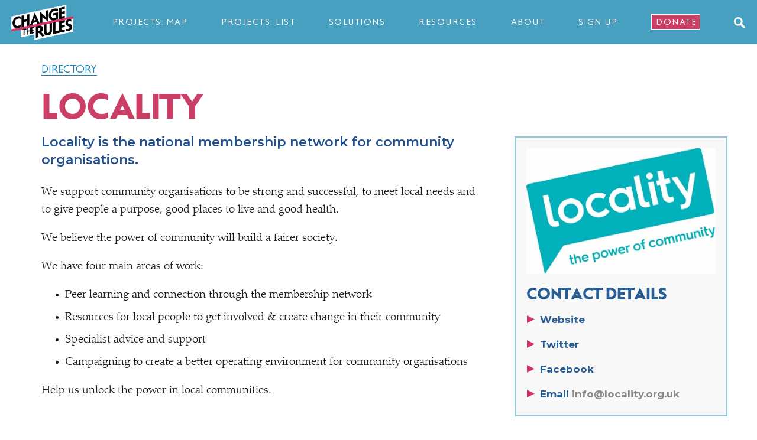

--- FILE ---
content_type: text/html; charset=UTF-8
request_url: https://letschangetherules.org/organisations/locality
body_size: 8487
content:
<!DOCTYPE html>
<html lang="en">
<head>

	<!-- Google tag (gtag.js) -->
	<script async src="https://www.googletagmanager.com/gtag/js?id=G-SVLHYBZ2H6"></script>
	<script>
	  window.dataLayer = window.dataLayer || [];
	  function gtag(){dataLayer.push(arguments);}
	  gtag('js', new Date());

	  gtag('config', 'G-SVLHYBZ2H6');
	</script>

	<meta charset="UTF-8">
	<meta name="viewport" content="width=device-width, initial-scale=1.0">
	<meta http-equiv="X-UA-Compatible" content="ie=edge">

	<link rel="shortcut icon" href="/favicons-ctr/favicon.ico">
	<link rel="apple-touch-icon" sizes="180x180" href="/favicons-ctr/apple-touch-icon.png">
	<link rel="icon" type="image/png" sizes="32x32" href="/favicons-ctr/favicon-32x32.png">
	<link rel="icon" type="image/png" sizes="16x16" href="/favicons-ctr/favicon-16x16.png">
	<link rel="manifest" href="/favicons-ctr/site.webmanifest">
	<link rel="mask-icon" href="/favicons/safari-pinned-tab.svg" color="#fac743">
	<meta name="msapplication-TileColor" content="#fac743">
	<meta name="theme-color" content="#ffffff">

	<link href="https://fonts.googleapis.com/css?family=Montserrat:400,500,600,700" rel="stylesheet">
	<link rel="stylesheet" href="/css/style.css?v=3a679666bac55cea2153cd9c4c1e31d94783fdd2" type="text/css" media="screen, projection"/>
	<link rel="stylesheet" href="/ctr/overrides.css?v=3a679666bac55cea2153cd9c4c1e31d94783fdd2" type="text/css" media="screen, projection"/>
	<link rel="stylesheet" href="https://maxcdn.bootstrapcdn.com/font-awesome/4.6.3/css/font-awesome.min.css"/>

	<script type='text/javascript' src='https://cdnjs.cloudflare.com/ajax/libs/jquery/3.1.0/jquery.min.js'></script>
	<script type='text/javascript' src="https://cdnjs.cloudflare.com/ajax/libs/modernizr/2.8.3/modernizr.min.js"></script>
	<script type='text/javascript' src='https://cdnjs.cloudflare.com/ajax/libs/jquery/1.12.4/jquery.min.js'></script>
	<script type='text/javascript' src='https://cdnjs.cloudflare.com/ajax/libs/jquery-migrate/1.4.1/jquery-migrate.min.js'></script>

<script src="https://app.enzuzo.com/apps/enzuzo/static/js/__enzuzo-cookiebar.js?uuid=4fca6c5e-fe40-11ee-b016-6ff782a206b5"></script>



<title>Locality | Change The Rules</title><meta name="generator" content="SEOmatic">
<meta name="description" content="Locality is the national membership network for community organisations.">
<meta name="referrer" content="no-referrer-when-downgrade">
<meta name="robots" content="all">
<meta content="110275553302" property="fb:profile_id">
<meta content="en_GB" property="og:locale">
<meta content="Change The Rules" property="og:site_name">
<meta content="website" property="og:type">
<meta content="https://letschangetherules.org/organisations/locality" property="og:url">
<meta content="Locality | Change The Rules" property="og:title">
<meta content="Locality is the national membership network for community organisations." property="og:description">
<meta content="https://new-economicsf.transforms.svdcdn.com/production/ctr/locality.jpg?w=1200&amp;h=630&amp;q=82&amp;auto=format&amp;fit=crop&amp;dm=1560077878&amp;s=ca321f0ddcaa8f62ed77ca8a443d45cd" property="og:image">
<meta content="1200" property="og:image:width">
<meta content="630" property="og:image:height">
<meta content="Change The Rules" property="og:image:alt">
<meta content="https://www.youtube.com/user/theneweconomics" property="og:see_also">
<meta content="https://www.facebook.com/neweconomics" property="og:see_also">
<meta content="https://twitter.com/nef" property="og:see_also">
<meta name="twitter:card" content="summary_large_image">
<meta name="twitter:site" content="@nef">
<meta name="twitter:creator" content="@nef">
<meta name="twitter:title" content="Locality | Change The Rules">
<meta name="twitter:description" content="Locality is the national membership network for community organisations.">
<meta name="twitter:image" content="https://new-economicsf.transforms.svdcdn.com/production/ctr/locality.jpg?w=800&amp;h=418&amp;q=82&amp;auto=format&amp;fit=crop&amp;dm=1560077878&amp;s=9eaea47a7e7fc87c7999cb36d49d6c88">
<meta name="twitter:image:width" content="800">
<meta name="twitter:image:height" content="418">
<meta name="twitter:image:alt" content="Change The Rules">
<link href="https://letschangetherules.org/organisations/locality" rel="canonical">
<link href="https://letschangetherules.org/" rel="home">
<link type="text/plain" href="https://letschangetherules.org/humans.txt" rel="author">
<script>var webperf_config = {
        url: 'https://letschangetherules.org/cpresources/deaa690e/boomerang-1.0.0.min.js?v=1768372993',
        title: 'Locality | Change The Rules' || document.title || '',
        requestId: '3357050904026580584',
    };
// from https://github.com/akamai/boomerang/blob/master/tests/page-template-snippets/captureErrorsSnippetNoScript.tpl
    (function(w){
        w.BOOMR = w.BOOMR || {};

        w.BOOMR.globalOnErrorOrig = w.BOOMR.globalOnError = w.onerror;
        w.BOOMR.globalErrors = [];

        var now = (function() {
            try {
                if ("performance" in w) {
                    return function() {
                        return Math.round(w.performance.now() + performance.timing.navigationStart);
                    };
                }
            }
            catch (ignore) {}

            return Date.now || function() {
                return new Date().getTime();
            };
        })();

        w.onerror = function BOOMR_plugins_errors_onerror(message, fileName, lineNumber, columnNumber, error) {
            if (w.BOOMR.version) {
                // If Boomerang has already loaded, the only reason this function would still be alive would be if
                // we're in the chain from another handler that overwrote window.onerror.  In that case, we should
                // run globalOnErrorOrig which presumably hasn't been overwritten by Boomerang.
                if (typeof w.BOOMR.globalOnErrorOrig === "function") {
                    w.BOOMR.globalOnErrorOrig.apply(w, arguments);
                }

                return;
            }

            if (typeof error !== "undefined" && error !== null) {
                error.timestamp = now();
                w.BOOMR.globalErrors.push(error);
            }
            else {
                w.BOOMR.globalErrors.push({
                    message: message,
                    fileName: fileName,
                    lineNumber: lineNumber,
                    columnNumber: columnNumber,
                    noStack: true,
                    timestamp: now()
                });
            }

            if (typeof w.BOOMR.globalOnError === "function") {
                w.BOOMR.globalOnError.apply(w, arguments);
            }
        };

        // make it easier to detect this is our wrapped handler
        w.onerror._bmr = true;
    })(window);
(function() {
  // Boomerang Loader Snippet version 15
  if (window.BOOMR && (window.BOOMR.version || window.BOOMR.snippetExecuted)) {
    return;
  }

  window.BOOMR = window.BOOMR || {};
  window.BOOMR.snippetStart = new Date().getTime();
  window.BOOMR.snippetExecuted = true;
  window.BOOMR.snippetVersion = 15;

  // NOTE: Set Boomerang URL here
  window.BOOMR.url = webperf_config.url;

  // document.currentScript is supported in all browsers other than IE
  var where = document.currentScript || document.getElementsByTagName("script")[0],
      // Parent element of the script we inject
      parentNode = where.parentNode,
      // Whether or not Preload method has worked
      promoted = false,
      // How long to wait for Preload to work before falling back to iframe method
      LOADER_TIMEOUT = 3000;

  // Tells the browser to execute the Preloaded script by adding it to the DOM
  function promote() {
    if (promoted) {
      return;
    }

    var script = document.createElement("script");

    script.id = "boomr-scr-as";
    script.src = window.BOOMR.url;

    // Not really needed since dynamic scripts are async by default and the script is already in cache at this point,
    // but some naive parsers will see a missing async attribute and think we're not async
    script.async = true;

    parentNode.appendChild(script);

    promoted = true;
  }

  // Non-blocking iframe loader (fallback for non-Preload scenarios) for all recent browsers.
  // For IE 6/7/8, falls back to dynamic script node.
  function iframeLoader(wasFallback) {
    promoted = true;

    var dom,
        doc = document,
        bootstrap, iframe, iframeStyle,
        win = window;

    window.BOOMR.snippetMethod = wasFallback ? "if" : "i";

    // Adds Boomerang within the iframe
    bootstrap = function(parent, scriptId) {
      var script = doc.createElement("script");

      script.id = scriptId || "boomr-if-as";
      script.src = window.BOOMR.url;

      BOOMR_lstart = new Date().getTime();

      parent = parent || doc.body;
      parent.appendChild(script);
    };

    // For IE 6/7/8, we'll just load the script in the current frame:
    // * IE 6/7 don't support 'about:blank' for an iframe src (it triggers warnings on secure sites)
    // * IE 8 required a doc write call for it to work, which is bad practice
    // This means loading on IE 6/7/8 may cause SPoF.
    if (!window.addEventListener && window.attachEvent && navigator.userAgent.match(/MSIE [678]\./)) {
      window.BOOMR.snippetMethod = "s";

      bootstrap(parentNode, "boomr-async");

      return;
    }

    // The rest of this function is for browsers that don't support Preload hints but will work with CSP & iframes
    iframe = document.createElement("IFRAME");

    // An empty frame
    iframe.src = "about:blank";

    // We set title and role appropriately to play nicely with screen readers and other assistive technologies
    iframe.title = "";
    iframe.role = "presentation";

    // Ensure we're not loaded lazily
    iframe.loading = "eager";

    // Hide the iframe
    iframeStyle = (iframe.frameElement || iframe).style;
    iframeStyle.width = 0;
    iframeStyle.height = 0;
    iframeStyle.border = 0;
    iframeStyle.display = "none";

    // Append to the end of the current block
    parentNode.appendChild(iframe);

    // Try to get the iframe's document object
    try {
      win = iframe.contentWindow;
      doc = win.document.open();
    }
    catch (e) {
      // document.domain has been changed and we're on an old version of IE, so we got an access denied.
      // Note: the only browsers that have this problem also do not have CSP support.

      // Get document.domain of the parent window
      dom = document.domain;

      // Set the src of the iframe to a JavaScript URL that will immediately set its document.domain
      // to match the parent.
      // This lets us access the iframe document long enough to inject our script.
      // Our script may need to do more domain massaging later.
      iframe.src = "javascript:var d=document.open();d.domain='" + dom + "';void 0;";
      win = iframe.contentWindow;

      doc = win.document.open();
    }

    // document.domain hasn't changed, regular method should be OK
    win._boomrl = function() {
      bootstrap();
    };

    if (win.addEventListener) {
      win.addEventListener("load", win._boomrl, false);
    }
    else if (win.attachEvent) {
      win.attachEvent("onload", win._boomrl);
    }

    // Finish the document
    doc.close();
  }

  // See if Preload is supported or not
  var link = document.createElement("link");

  if (link.relList &&
      typeof link.relList.supports === "function" &&
      link.relList.supports("preload") &&
      ("as" in link)) {
    window.BOOMR.snippetMethod = "p";

    // Set attributes to trigger a Preload
    link.href = window.BOOMR.url;
    link.rel  = "preload";
    link.as   = "script";

    // Add our script tag if successful, fallback to iframe if not
    link.addEventListener("load", promote);
    link.addEventListener("error", function() {
      iframeLoader(true);
    });

    // Have a fallback in case Preload does nothing or is slow
    setTimeout(function() {
      if (!promoted) {
        iframeLoader(true);
      }
    }, LOADER_TIMEOUT);

    // Note the timestamp we started trying to Preload
    BOOMR_lstart = new Date().getTime();

    // Append our link tag
    parentNode.appendChild(link);
  }
  else {
    // No Preload support, use iframe loader
    iframeLoader(false);
  }

  // Save when the onload event happened, in case this is a non-NavigationTiming browser
  function boomerangSaveLoadTime(e) {
    window.BOOMR_onload = (e && e.timeStamp) || new Date().getTime();
  }

  if (window.addEventListener) {
    window.addEventListener("load", boomerangSaveLoadTime, false);
  }
  else if (window.attachEvent) {
    window.attachEvent("onload", boomerangSaveLoadTime);
  }
})();
// Webperf-specific code
// Modern browsers
    if (document.addEventListener) {
        document.addEventListener("onBoomerangLoaded", function(e) {
            // e.detail.BOOMR is a reference to the BOOMR global object
            if (webperf_config.title) {
                e.detail.BOOMR.addVar({
                    'doc_title': webperf_config.title,
                });
            }
            if (webperf_config.requestId) {
                e.detail.BOOMR.addVar({
                    'request_id': webperf_config.requestId,
                });
            }
        });
    }
// IE 6, 7, 8 we use onPropertyChange and look for propertyName === "onBoomerangLoaded"
    else if (document.attachEvent) {
        document.attachEvent("onpropertychange", function(e) {
            if (!e) e=event;
            if (e.propertyName === "onBoomerangLoaded") {
                // e.detail.BOOMR is a reference to the BOOMR global object
                if (webperf_config.title) {
                    e.detail.BOOMR.addVar({
                        'doc_title': webperf_config.title,
                    });
                }
                if (webperf_config.requestId) {
                    e.detail.BOOMR.addVar({
                        'request_id': webperf_config.requestId,
                    });
                }
            }
        });
    };</script></head>


<body class="nef">

	<nav class="navbar navbar-default navbar-fixed-top" role="navigation">

		<div class="navbar-header">
			<span class="navbar-widthContainer">
				<button type="button" class="navbar-toggle collapsed" data-toggle="collapse" data-target="#hamburger">
					<span class="icon-bar"></span>
					<span class="icon-bar"></span>
					<span class="icon-bar"></span>
					<img style="display:none;" class="close-menu" src="/images/menu-close.png">
				</button>
				<a class="navbar-brand" href="/"><img class="logo img-responsive" src="/images/logo-ctr.png" alt="Change The Rules"></a>
<a class="menu-item" href="/map">Projects: map</a>
<a class="menu-item" href="/map/list">Projects: list</a>
<a class="menu-item" href="/policies-and-solutions">Solutions</a>
<a class="menu-item" href="/resources">Resources</a>
<a class="menu-item" href="/about">About</a>
<a class="menu-item" href="/sign-up">Sign Up</a>
<a class="menu-item nav-donate" href="https://neweconomics.org/donate">Donate</a>
				<a href="#!" class="searchIcon js-searchTrigger">
					<img src="/images/searchIcon.svg" alt="search" />
				</a>
			</span>
		</div><!-- /navbar-header -->

		<div class="js-searchBar" style="display: none;" aria-modal="true" role="dialog" aria-label="Search">
			<div class="menu-search">
				<form action="https://letschangetherules.org/search">
					<input class="form-control" type="text" name="search" placeholder="Search"><button type="submit"><img src="/images/searchIcon.svg" alt="Search"></button>
				</form>
			</div>
		</div>

		<div class="collapse navbar-collapse" id="hamburger" aria-modal="true" role="dialog" aria-label="Site navigation">
			<ul id="menu-menu-2" class="nav navbar-nav">
				<li><a href="/">Home</a></li>
<li><a href="/map">Projects: map</a></li>
<li><a href="/map/list">Projects: list</a></li>
<li><a href="/policies-and-solutions">Solutions</a></li>
<li><a href="/resources">Resources</a></li>
<li><a href="/about">About</a></li>
<li><a href="/sign-up">Sign up</a></li>
<li><a href="https://neweconomics.org/donate">Donate</a></li>
<div class="social-menu-icons">
	<a class="facebook-icon" href="https://www.facebook.com/neweconomics">
		<i class="fa fa-facebook-official"></i>
	</a> <!-- facebook-icon -->
	<a class="twitter-icon" href="https://www.twitter.com/nef">
		<i class="fa fa-twitter"></i>
	</a> <!-- twitter-icon -->
	<a class="youtube-icon" href="https://youtube.com/user/theneweconomics">
		<i class="fa fa-youtube-play "></i>
	</a> <!-- youtube-icon -->
</div> <!-- social-menu-icons -->
			</ul>
		</div><!-- /.navbar-collapse -->

	</nav>

	<div class="menu-overlay" style="display:none;"></div>

	<div id="main-container" class="container-fluid">


	<!-- BLOCK STARTS -->

	
<div id="single-post">

	<div class="row post-content">
		<div id="white-background-inner-container">
			<div class="container">

									<p class="strapline">
																								<a href="/organisations">Directory</a>					</p>
					<h1>Locality</h1>
									

				<div class="row">
					<div class="col-md-8">
						<div class="bodytext">

														
															<p class="standfirst3">Locality is the national membership network for community organisations.</p>
							

							

							
							
							<p>We support community organisations to be strong and successful, to meet local needs and to give people a purpose, good places to live and good health.</p>
<p>We believe the power of community will build a fairer society.</p>
<p>We have four main areas of work:</p>
<ul><li>Peer learning and connection through the membership network</li><li>Resources for local people to get involved &amp; create change in their community</li><li>Specialist advice and support</li><li>Campaigning to create a better operating environment for community organisations</li></ul>
<p>Help us unlock the power in local communities.</p>

							
							
														
						</div><!-- bodytext -->
					</div><!-- col-8 -->

					<div class="col-md-4 rightcol">

						
													<div class="action-box action-rhc arrowlist">

																		<img src="https://new-economicsf.transforms.svdcdn.com/production/ctr/locality.jpg?w=721&amp;h=481&amp;auto=compress%2Cformat&amp;fit=crop&amp;dm=1560077878&amp;s=da0b1edd5fff5a504a6cbf8a34d30796" />
				
									<h3 class="smaller">Contact details</h3>
					<ul>
																					<li><a href="https://locality.org.uk/" target="_blank">Website</a></li>
																						<li><a href="https://twitter.com/localitynews" target="_blank">Twitter</a></li>
																						<li><a href="https://www.facebook.com/localityUK" target="_blank">Facebook</a></li>
																							<li><a href="mailto:info@locality.org.uk">Email <span>info@locality.org.uk</span></a></li>
																		</ul>
				
</div>						
						
						
					</div><!-- col-4 -->

				</div><!-- /row -->
			</div><!-- container -->
		</div><!-- /white-background-container -->
	</div><!-- /post-content -->

</div> <!-- single-post -->




	<!-- BLOCK ENDS -->


	<!-- SIGNUP -->
	<!-- SIGNUP -->
<div class="row fullpanel signup">
	<div class="col-md-12">
		<div class="signup-form">
			<h2>Sign up for updates</h2>
			<p class="standfirst">Hear about our work to build a new economy, including ways you can get involved and help support our campaigns.</p>

			<form onsubmit="window.location = 'https://actionnetwork.org/forms/sign-up-to-change-the-rules?answer[first_name]=' + first_name.value + '&answer[email]=' + email.value + '&answer[zip_code]=' + zip_code.value; return false;" class="validate form-inline" target="_blank" novalidate="novalidate">
				<div class="form-group">
					<label for="first_name">First name</label>
					<input type="text" class="form-control" name="first_name" id="first_name" placeholder="First name">
				</div>
				<div class="form-group">
					<label for="email">Email</label>
					<input type="email" class="required email form-control" name="email" id="email" placeholder="Email" aria-required="true">
				</div>
				<div class="form-group">
					<label for="zip_code">Postcode</label>
					<input type="text" class="form-control" name="zip_code" id="zip_code" placeholder="Postcode (optional)">
				</div>
				<button type="submit" class="signup-button">Sign up</button>
			</form>




			<p class="smallprint">You can cancel at any time. See our <a href="/privacy-policy">privacy policy</a> for full details.</p>
		</div> <!-- signup-form -->
	</div><!-- col-md-12 -->
</div><!-- /fullpanel -->
<!-- SIGNUP -->
	</div> <!-- close main container -->

	<footer>
		<div class="container">
			<div class="row">
	<div class="col-md-3 col-sm-6">
		<ul>
			<li><a href="/map.html">New economy map</a></li>
			<li><a href="/policies-and-solutions">Policies and solutions</a></li>
			<li><a href="/latest-news">Latest</a></li>
		</ul>
	</div>
	<div class="col-md-3 col-sm-6">
		<ul>
			<li><a href="/resources">Resources</a></li>
			<li><a href="/about">About</a></li>
			<li><a href="/sign-up">Sign up</a></li>
		</ul>
	</div>
	<div class="clearfix visible-sm-block"></div>
	<div class="col-md-3 col-sm-6">
		<ul>
			<li><a href="/suggest-project">Suggest a project</a></li>
			<li><a href="/contact-us">Contact us</a></li>
			<li><a href="/privacy-policy">Privacy and cookies</a></li>
		</ul>
	</div>
	<div class="col-md-3 col-sm-6">
		Published by<br>
		<a href="https://neweconomics.org/" target="_blank"><img src="https://new-economicsf.files.svdcdn.com/production/images/nef-logo.png" class="neflogo" alt="New Economics Foundation"></a>
		</ul>
	</div>
</div><!-- row -->
			<hr>
			<div class="row">
				<div class="col-md-6 col-sm-6">
					<p>© NEF 2026  &nbsp;•&nbsp; Registered charity 1055254<br>
					<a href="https://neweconomics.org/terms-and-conditions">Terms and conditions</a> &nbsp;•&nbsp; <a href="/privacy-policy">Privacy and cookies</a></p>
				</div>
				<div class="col-md-6 col-sm-6 footer-share">
					<p><a href="https://www.facebook.com/neweconomics" target="_blank"><img class="img-responsive" src="https://neweconomics.org/images/facebook-icon.png"></a>
	        <a href="https://www.twitter.com/nef" target="_blank"><img class="img-responsive" src="https://neweconomics.org/images/twitter-icon.png"></a>
	        <a href="https://youtube.com/user/theneweconomics" target="_blank"><img class="img-responsive" src="https://neweconomics.org/images/yt-icon.png"></a></p>
				</div>
			</div><!-- row -->

		</div><!-- container -->
	</footer>

	<script src="https://cdnjs.cloudflare.com/ajax/libs/twitter-bootstrap/3.3.7/js/bootstrap.min.js"></script>
	<script src="https://cdnjs.cloudflare.com/ajax/libs/jquery-validate/1.15.0/jquery.validate.min.js"></script>
	<script src="https://cdnjs.cloudflare.com/ajax/libs/parallax.js/1.4.2/parallax.min.js"></script>
	<script src="https://cdnjs.cloudflare.com/ajax/libs/jquery-scrollTo/2.1.2/jquery.scrollTo.min.js"></script>
	<script src="/js/plugins.min.js"></script>
	<script src="/js/app.min.js"></script>
	<script src="/ctr/overrides.js"></script>

<script type="application/ld+json">{"@context":"https://schema.org","@graph":[{"@type":"WebPage","author":{"@id":"#identity"},"copyrightHolder":{"@id":"#identity"},"copyrightYear":"2019-04-16T14:11:00+01:00","creator":{"@id":"#creator"},"dateModified":"2019-08-27T17:39:59+01:00","datePublished":"2019-04-16T14:11:00+01:00","description":"Locality is the national membership network for community organisations.","headline":"Locality","image":{"@type":"ImageObject","url":"https://new-economicsf.transforms.svdcdn.com/production/ctr/locality.jpg?w=1200&h=630&q=82&auto=format&fit=crop&dm=1560077878&s=ca321f0ddcaa8f62ed77ca8a443d45cd"},"inLanguage":"en-gb","mainEntityOfPage":"https://letschangetherules.org/organisations/locality","name":"Locality","publisher":{"@id":"#creator"},"url":"https://letschangetherules.org/organisations/locality"},{"@id":"#identity","@type":"NGO","alternateName":"NEF","name":"New Economics Foundation","sameAs":["https://twitter.com/nef","https://www.facebook.com/neweconomics","https://www.youtube.com/user/theneweconomics"]},{"@id":"#creator","@type":"Organization"},{"@type":"BreadcrumbList","description":"Breadcrumbs list","itemListElement":[{"@type":"ListItem","item":"https://letschangetherules.org/","name":"Home","position":1},{"@type":"ListItem","item":"https://letschangetherules.org/organisations","name":"New economy directory","position":2},{"@type":"ListItem","item":"https://letschangetherules.org/organisations/locality","name":"Locality","position":3}],"name":"Breadcrumbs"}]}</script></body>
</html>

--- FILE ---
content_type: text/css
request_url: https://letschangetherules.org/ctr/overrides.css?v=3a679666bac55cea2153cd9c4c1e31d94783fdd2
body_size: 8663
content:
 /* CHANGE THE RULES CSS */

body {
  position: relative;
  overflow-x: hidden;
  padding-top: 38px;
  color: #1c1b1b;
  overflow-x: hidden;
  font-family: "Montserrat", sans-serif
}

h1,h2,h3,h4,h5,h6,img,p,a {
  position: relative;
  z-index: 2;
}

img {
  width: 100%;
}

ul {
  list-style: none;
}

hr {
  margin: 22px 0;
}

hr.closer {
  margin: 10px 0;
}

.form-control {
  border-radius: 0;
}

.spacetop {
  margin-top:40px;
}

a {
  color: #177eaf;
  text-decoration: none;
  outline: none !important;
}

a:hover, a:focus {
  color: #CB3F66;
  text-decoration: none;
}

.signup-button, .btn {
  font-family: "Steagal-Bo", sans-serif;
  font-size: 24px;
  margin: 12px 0 0;
  text-transform: uppercase;
  border-radius: 0;
  padding: 6px 30px;
  color: #fff;
  background: #CB3F66;
  border: 0;
}

.signup-button {
  height: 50px;
}

.signup-button:hover, .btn:hover {
  color:#fff;
  background:#9D1743;
}

.signup-button:focus {
  outline: none;
}

hr.divider {
  border-top:1px solid #449CC0;
  margin: 0 0 17px;
}



/* TYPOGRAPHY */

.post-content p, .post-content ul, .post-content li, .post-content ol {
  font-family: "Palatino";
  margin-bottom: 18px;
  line-height: 1.6;
  font-size: 19px;
  overflow-wrap: break-word;
}

.post-content ul li {
  list-style: disc;
}

.post-content li {
  margin-bottom: 8px
}

.post-content .categoryLinks .bodytext a, .post-content .categoryLinks .bodytext a:hover {
  border-bottom: 0.5px solid #ccc; padding-bottom: 1px
}

h1, h2, h3 {
  font-family: "Steagal-Bo", sans-serif;
  font-weight: 500;
  line-height: 1;
  color: inherit;
  margin-bottom: 12px;
  text-transform: uppercase;
}

h1 {
  font-size: 60px;
  color: #CB3F66;
  margin: 20px 0 15px;
  letter-spacing: -0.5px;
}

h2 {
  font-size: 32px;
}

h2.sectionhead {
  color: #285d94;
  margin: 10px 0 10px;
  font-family: 'Steagal-Re', sans-serif;
  font-size: 38px;
}

h2.sectionhead.smaller {
  font-size:30px;
  margin-bottom:20px;
}

h2.sectionhead.tighter {
  margin:0;
}

h2.sectionhead.looser {
  margin-bottom:15px;
}

h2.sectionhead.larger {
  font-size:42px;
  margin-top:5px;
}

h2.region {
  font-family: 'Steagal-Re', sans-serif;
  font-size:48px;
  color: #656565;
  margin:-15px 0 20px;
}

h3 {
  font-size: 28px;
}

.bodytext h3 {
  font-size:24px;
  color: #3C6E95;
}

h4, h5, h6 {
  margin-top: 12px;
  margin-bottom: 12px;
}

h4 {
  font-size: 22px;
}

h5 {
  font-size: 17px;
}

h6 {
  font-size: 15px;
}

p.standfirst {
  font-size: 22px;
  font-family: "Montserrat", sans-serif;
  margin: -5px 0 5px;
  line-height: 1.4;
}

p.standfirst2 {
  font-size: 21px;
  font-family: "Montserrat", sans-serif;
  margin: 12px 0 22px;
  line-height: 1.5
}

p.standfirst3 {
  font-size: 22px;
  font-family: "Montserrat", sans-serif;
  margin: 0 0 25px;
  line-height: 1.4;
  font-weight: 600;
  color: #1f4f8e
}

p.byline, p.dateline {
  font-family: "Steagal-Bo", sans-serif;
  text-transform: uppercase;
  margin: 0px;
  line-height: 1.3;
  margin-top:5px;
  color: #555;
  font-size:16px;
}

p.dateline {
  font-family: "Steagal-Re";
  margin: 0 0 10px;
}

p.dateline.looser {
  margin-top:15px;
}

blockquote,
blockquote p {
  border-left: none;
  color: #14417b;
  font-family: "Montserrat", sans-serif;
  font-weight: 600;
  font-size: 30px;
  padding-left: 0;
  padding-right: 0;
  line-height: 1.3;
  margin: 20px 0;
}

small, .small, .post-content .small {
  font-size: 84%;
}

p.strapline {
    font-size:18px; 
    font-family: 'Steagal-Re', san-serif; 
    text-transform: uppercase; 
    margin: 0;
}

p.strapline.spacetop {
  margin-top:27px;
}

.strapline a {
    border-bottom:1px solid #177eaf;
}

p.morepages {
  text-align: center;
  font-family: "Steagal-Bo", sans-serif;
  margin:0;
  text-transform: uppercase;
  font-size:19px;
}

p.paginate {
  text-align: center;
  font-family: "Steagal-Re", sans-serif;
  margin:10px 0 20px;
  font-size:17px;
}

p.projectCaption {
  font-family: "Montserrat";
  font-size:14px;
  margin:-10px 0 20px;
}


/* MAP POP-UPS */

#smartmap-mapcanvas-1 {
    margin-top: 10px
}

.smartmap-mapcanvas .gm-style-iw-c h4 {
    padding-bottom: 8px;
    margin-top:1px;
}

.smartmap-mapcanvas .gm-style-iw-c p {
    line-height: 1.5
}

/* GRID */

#white-background-inner-container {
  width: 100%;
  position: relative;
  padding: 25px 30px 0;
  z-index: 1;
  display: inline-block;
  background: #fff
}

.restricted-width {
  max-width: 800px;
  margin-left: auto;
  margin-right: auto;
  background: transparent;
  z-index: 1;
}

#main-container {
  padding-top: 40px;
  position: relative;
}

#single-post, #single-post-banner {
  margin-bottom: 40px
}

.container#upnext {
  margin-top:-40px;
}

@media (max-width: 900px) {
  #main-container {
    padding-top:70px;
    }
  .container {
    padding-left: 5px;
    padding-right: 5px;
  }
}


/* NAVBAR */

.navbar-default .navbar-toggle:hover, .navbar-default .navbar-toggle:focus {
  background-color: transparent;
}

.navbar.navbar-default {
  font-family: "Steagal-bo", sans-serif;
  text-transform: uppercase;
  font-size: 14px;
  border: none;
  background-color: transparent;
  min-height: 76px;
}

.navbar.navbar-default .logo {
  max-width: 200px;
}

.navbar.navbar-default .nav-icon {
  height: auto;
  width: 18px;
  margin-right: 7px;
}

.navbar.navbar-default .close-menu {
  width: 22px;
  height: auto;
}

.navbar.navbar-default .navbar-toggle {
  margin-right: 10px;
  border: none;
  margin: 0;
  display: none;
  float: none;
}

.navbar-default .navbar-toggle .icon-bar {
  background-color: #fff;
}

.navbar-default .navbar-toggle:hover .icon-bar {
  background-color: #fff;
}

.nef .navbar .navbar-header {
  padding-bottom: 0;
  background-color: #47A0C0;
  float: none;
  border-bottom: 1px solid #fff;
}

.nef .navbar .navbar-widthContainer {
  margin: auto;
  display: -ms-flexbox;
  display: flex;
  -ms-flex-pack: justify;
      justify-content: space-between;
  -ms-flex-align: center;
      align-items: center;
  padding-bottom: 0;
  max-width: 1280px;
  padding: 0 2rem 0 1rem;
}

.nef .navbar .menu-item {
  color: white;
  font-family: 'Steagal-Re', sans-serif;
  text-transform: uppercase;
  font-size: 15px;
  letter-spacing:1.5px;
}

.nef .navbar a.menu-item:hover {
  color: black;
}

.nef .navbar .navbar-brand {
  height: auto;
  padding: 4px;
}

.nef .navbar .navbar-brand img {
  max-width: 115px; 
  margin: 0;
}

.nav-donate {
  border:1px solid #fff; 
  padding:2px 5px 1px 7px; 
  background:#CB3F66; 
}

.nef .searchIcon img {
  max-width:19px;
}


/* Pop-up nav */

#menu-menu-2 {
  margin-top: 15px;
  font-family: 'Steagal-Re', sans-serif 
}

.navbar-default .navbar-nav > li > a {
  color: #222020;
}

.navbar-fixed-top .navbar-collapse,
.navbar-fixed-bottom .navbar-collapse {
  max-height: 100%;
}

.navbar.navbar-default #menu-menu-2 li {
  padding-top: 2px;
  padding-bottom: 2px;
  margin-bottom: 0px;
  line-height: 1.5
}

.navbar.navbar-default #menu-menu-2 li a {
  color: white;
  font-size: 20px;
  text-align: center;
}

.navbar.navbar-default .navbar-collapse {
  box-shadow: none;
}

.menu-overlay {
  height: 100%;
  width: 100%;
  background: rgba(28, 27, 27, 0.99);
  position: fixed;
  z-index: 1000;
}

.social-menu-icons {
  width: 150px;
  margin: 15px auto 0;
}

.social-menu-icons .fa {
  color: white;
  font-size: 32px;
}

.facebook-icon,
.twitter-icon,
.youtube-icon {
  margin-left: 16px;
}

/* Pop-up search bar */

.nef .js-searchBar {
  opacity: 0;
  display: block;
  height: 100vh;
  position: absolute;
  width: 100%;
  background-color: rgba(0, 0, 0, 0.9);
}

.nef .js-searchBar img {
  height: 21px;
}

.menu-search {
  position: relative;
  left: 25px;
  width: 290px;
  margin: 30px auto;
}

.menu-search input {
  display: inline-block;
  width: 80%;
  font-family: 'Montserrat';
  font-weight: bold;
  color:#333;
}

.menu-search input::-webkit-input-placeholder, .menu-search input:-moz-placeholder, .menu-search input::-moz-placeholder, .menu-search input:-ms-input-placeholder {
  text-transform: uppercase;
}

.menu-search button {
  display: inline-block;
  background: transparent none repeat scroll 0 0;
  border: medium none;
  width: 20%;
}

.menu-search button img {
  height: 35px;
}


/* SIGNUP/SEARCH FORM */

.signup-form .form-group {
  height: 38px;
  padding: 0;
  margin-bottom:18px;
}

.signup-form label {
  display: none;
}

.signup-form input {
  height: 50px;
  border: 2px solid #7A7A7A;
  margin-right: 20px;
  font-size: 20px;
}

@media screen and (max-width: 767px) {
  .signup-form .form-group {
    margin-left: auto;
    margin-right: auto;
    max-width: 335px;
  }
  .signup-button {
    width: 335px;
  }
}

@media (max-width: 1024px) {
  .signup-button {
    margin-top: 20px;
  }
}

@media (max-width: 880px) {
  .signup-form .form-group,
  .signup-form input {
    width: 100%;
  }
  .signup-form .form-group {
    margin-bottom: 28px;
  }
  .signup-button {
    margin-top: 0;
  }
}


.searchform {
  background: #eee; 
  padding:15px;
  margin:20px 0;
}

.searchform label {
  display:none;
}

.searchform .btn {
  font-size:18px; 
  margin:0;
}

@media screen and (max-width: 767px) {
  .searchform .btn {
    width: 100%
  }
}

@media screen and (min-width: 768px) {
  .searchform #search {
    width: 300px
  }
}


/* CONTENT */

#single-post-banner #white-background-inner-container {
  padding-top: 35px;
  margin-top: -85px; 
}

#single-post-banner #white-background-inner-container h1:first-child {
  margin-top:-8px;
}

@media (max-width: 767px) {
  #white-background-inner-container {
    padding: 25px 20px 0;
  }
  #single-post-banner #white-background-inner-container {
  padding-top: 35px;
  margin-top: 0px; 
  }
}

#single-post-banner p.strapline {
    font-family: 'Steagal-Li', san-serif;
    margin-top:-70px; /* YES */
    margin-bottom:35px;
}

#single-post-banner .strapline a {
    border-bottom:none;
    color:#fff;
    padding:0px; 
    text-shadow: 1px 1px 1px #000;
}

.post-content {
  position: relative;
}

.post-content iframe,
.post-content img {
  max-width: 100%;
}

.post-content img {
  height: auto !important;
}

.post-content iframe.fullwidthvideo {
  position: relative;
  max-width: none !important;
}

.post-content img.full-width-image,
.post-content .full-width-plotly,
.post-content img.wider-than-body,
.post-content .wider-than-body-plotly {
  max-width: none !important;
}

.post-content .full-width-plotly,
.post-content .wider-than-body-plotly {
  max-width: none !important;
  position: relative;
}

.post-content .left-aligned-plotly,
.post-content .right-aligned-plotly,
.post-content .left-aligned-image-wrapper,
.post-content .right-aligned-image-wrapper {
  max-width: none !important;
}

.post-content img.simple-left {
  float:left; 
  margin: 5px 15px 10px 0;
}

.post-content img.simple-right {
  float:right; 
  margin: 5px 0 10px 15px;
}

.staffpic {
  border-radius:50%; 
  width:150px; 
  float:right; 
  border:1px 
  solid #aaa;
  margin: 5px 0 5px 15px;
}

.project-panel {
  background: #eee; 
  padding:0 20px; 
  margin:20px 0 20px 0
}

.project-panel img {
  margin:20px 0
}


.action-box {
   background:#F2EFEF; 
   padding:12px;
   line-height: 1.3;
   font-size:18px;
   margin-bottom:25px;
   line-height: 1.5
}

.action-box h2 {
  font-size: 38px;
  color: #285d94;
}

.action-box h3 {
  font-size: 32px;
  color: #285d94;
}

.action-box h3.smaller {
  font-size:28px;
  margin-top: 20px
}

.action-box h4 {
  font-size: 18px;
  border-bottom: 2px dotted #bbb;
  padding-bottom:2px;
  margin-bottom:5px;
}

.action-box a:link, .action-box a:visited {
  color: #285d94
}

.action-box  a:link span{
  color: #888;
}

.action-box a:hover {
  color: #333
}

.action-box.tintbox {
  background:#74cdec;
}

.action-box img {
  width:auto;
}

.action-box p:first-of-type {
  margin-top:0;
}

.action-box p:last-of-type {
  margin-bottom:0;
}

.post-content .bodytext .action-box a {
  border-bottom: none;
  z-index: 3
}

.post-content .action-box p, .post-content .action-box ul, .post-content .action-box li {
  font-family: "Montserrat";
  font-weight: 500;
  font-size:17px;
}

.download-top {
  float:right; 
  margin: 0 0 8px 25px;
  width: 204px;
  line-height:1.3;
}

.download-top img {
  width: 180px;
  margin-bottom:10px;
  border:#777 solid 1px;
}

@media (max-width: 576px) { 
  .download-top {
  width: 184px;
  }
  .download-top img {
  width: 160px;
  }
  .staffpic {
    width:110px; 
    margin: 1px 0 1px 1px;
  }
}

.download-bottom {
 width: 100%;
}

.download-top, .download-bottom {
  text-transform: uppercase;
  font-family: 'Steagal-Bo', san-serif
}

.download-top a, .download-bottom a {
  color: #CB3F66;
}

.download-top a:hover, .download-bottom a:hover {
  color: #9D1743;
}

.action-rhc {
   width: 100%;
   padding: 18px;
   margin: 5px 0 30px 20px;
   border: 2px solid #90CADE;
   background: #f8f8f8
}

.action-rhc p {
  line-height: 1.5
}

.action-bottom {
   width: 100%;
   padding:20px 20px 1px 20px;
   margin: 35px 0 20px;
}

.action-rhc h1, .action-rhc h2, .action-rhc h3, .action-bottom h1, .action-bottom h2, .action-bottom h3 {
  margin-top:0;
}



.arrowlist li {
  margin-top: 8px;
  padding-left: 22px;
  margin-left:-39px;
  list-style: none !important;
  background-image: url(/images/arrowList-icon.svg);
    background-position: 0% 5px;
    background-repeat: no-repeat;
    background-size: 13px;
    line-height: 1.5
}

.action-rhc.arrowlist ul {
  margin-bottom:5px;
}

.action-rhc.arrowlist li {
  margin-top:17px;
  margin-bottom:0;
  font-weight: 400
}

.action-rhc.arrowlist li a {
  font-weight: bold
}

.post-content .action-box p.sidestrap {
  font-weight: bold;
  font-size: 18px;
}


.post-content .bodytext .action-bottom .btn {
  font-size:18px; 
  padding:8px 12px; 
  height:auto;
  margin-top:0;
  margin-bottom:10px;
}

.headtext {
  float:right;
  font-weight: 600;
  margin-bottom:8px;
  z-index: 100
}

@media (max-width: 991px) {
  .headtext {
    float:none;
  }
  .action-rhc {
    margin-left:0;
  }
}

figcaption {
  font-weight: normal;
  font-size: 14px;
  margin-top: 6px;
  color:#444;
  line-height: 1.5
}

img.inset-thumbnail {
  margin-bottom:25px;
  max-width: 230px;
  float:right;
}

@media (max-width: 580px) {
  img.inset-thumbnail {
      float: none;
      max-width: 100px;
  }
}

/* HEADER PIC */

.page-header {
  min-height: 375px;
  margin-top: 0;
  border-bottom: none;
  position: relative;
  margin-bottom: 0;
}

@media (max-width: 769px) { 
  .page-header {
  min-height: 300px;
  }
}

@media (max-width: 576px) { 
  .page-header {
  min-height: 240px;
  }
}

.page-header .slice-background {
  background-size: cover;
  background-repeat: no-repeat;
  position: absolute;
  width: 100%;
  height: 100%;
  z-index: -3;
}


/* POST SHARING BUTTONS */

ul.share-buttons{
  list-style: none;
  padding: 0;
  margin: 0;
}

ul.share-buttons li {
  display: inline;
}

.nef ul.share-buttons li img {
  width: 48px; margin: 0 5px 0 0;
}

.post-content .bodytext ul.share-buttons a, .post-content .bodytext ul.share-buttons a:hover {
  border-bottom: none;
}


/* TABLES */


table {
  width:100%; 
  margin-bottom:10px
}

td {
  border: 1px solid #bbb;
  padding: 8px; 
}

td p {
  font-family: "Montserrat" !important;
  font-size:14px !important
}


/* TAGS */

p.categoryLinks {
  text-transform: uppercase;
  margin: 20px 0;
  font-size:13px;
  font-family: "Montserrat", sans-serif;
  font-weight: 500
}

p.categoryLinks a.btn {
  font-family: "Montserrat", sans-serif;
  font-weight: 700;
  background-color: #177eaf;
  padding: 3px 8px 3px;
  margin: 0px 3px 3px;
  letter-spacing: 0.7px;
  font-size:13px;
}

p.categoryLinks a.btn:hover {
    background-color: #CB3F66;
    color:#fff;
}

p.categoryLinks + p.categoryLinks {
  margin-top:-10px;
}

/* TAG NAVIGATION */

p.categoryLinks.tagnav {
    margin-left:10px;
    margin-bottom:20px;
}

p.categoryLinks.tagnav a.btn {
    font-size:14px;
    padding: 6px 10px 5px;
    margin: 2px 3px 5px;
    background-color: #CB3F66;
}

p.categoryLinks.tagnav a.btn:hover {
    background-color: #47A0C0;
    color:#fff;
}

p.categoryLinks.tagnav a.btn.active {
    background-color: #47A0C0
}

.mob-tags {
  margin: 10px 0 20px
}


/* CONTENT LISTS */

.morepanel img {
  margin-bottom: 5px;
  border: 1px solid #bbb;
}


.morepanel img.visible-xs-block, .morepanel img.visible-sm-block {
  margin-bottom: 10px
}

.morepanel h4 {
    margin: 0 0 3px; 
    font-size:20px;
    line-height: 1.3;
}

.morepanel p {
    color: #1c1b1b;
    margin:0 0 5px;
    line-height: 1.4;
    font-size:17px;
}

.morepanel {
    margin-bottom: 35px
}

p.list-byline, p.list-dateline, p.list-strapline, p.list-people {
  text-transform: uppercase;
  font-size: 13px;
  margin-bottom: 0px;
}

p.list-strapline {
  font-weight: 500; 
  border-bottom:1px #bbb solid; 
  padding-bottom:3px;
  margin-bottom: 8px;
}

p.list-byline {
  font-weight: 400; 
  font-size: 14px;
  margin-bottom:3px;
} 

p.list-people {
  font-weight:600; 
  color:#CB3F66
}

a:hover p.list-people {
  color:#b11d46
}

#latestlist {
  margin-top: 10px
}

#single-post + #latestlist {
    margin-top:-20px;
  }

#pubslist, #peoplelist {
  margin-top: 10px;
}

#pubslist .morepanel, #peoplelist .morepanel {
  width:100%; 
  background-color: #eee; 
  padding:20px;
  margin-bottom:30px;
  margin-top:20px;
  border-top: 2px solid #CB3F66;
}

#pubslist .morepanel img {
  border:none;
}

#peoplelist .morepanel {
  padding: 20px 0;
}

#peoplelist img {
  border-radius: 50%;
  border: 1px #aaa solid;
}

@media (min-width: 992px) { 
    #leadstory .morepanel h4 {
    font-size:26px;
    }
}

#aboutlist {
  margin-top: 25px;
}

#aboutlist h2 {
  font-size: 36px;
  margin-top:0;
  color: #fff
}

#aboutlist p {
  font-size:21px;
  color: #fff;
  font-weight: 500
}

#aboutlist a.morepanel {
  width:100%; 
  background-color: #47A0C0; 
  padding:25px;
  margin-bottom:30px;
  background-blend-mode: multiply;
  background-size: cover;
  background-position:50%;
}

@media (min-width: 768px) { 
  #aboutlist a.morepanel {
    min-height: 180px
  }
}

#aboutlist .equal:nth-child(even) a.morepanel {
background-color: #CB3F66 
}

#aboutlist .equal a.morepanel:hover {
  background-color: #28677D
}

#aboutlist .equal:nth-child(even) a.morepanel:hover {
background-color: #7b0f33 
}


/* FULL-WIDTH PANEL */

.fullpanel {
  margin-top:20px;
  text-align: center;
  background: #F2EFEF;
  padding: 55px 0 55px;
}

.fullpanel.signup {
  margin-bottom:-40px;
  margin-top:0px;
}

.fullpanel h2 {
  margin: 0 auto 15px;
  font-size:52px;
  color: #CB3F66;
  max-width: 1140px;
}

.fullpanel p.standfirst {
  max-width: 1140px;
  margin: 0 auto 20px;
  font-weight:500;
}

.fullpanel p.smallprint {
  font-size:14px;
  margin: 20px 0 0 0;
  color: #444
}


/* HOMEPAGE */


.herobanner {
  background-image: url(/images/hero1.png);
  background-position: top;
  background-size: cover;
  margin-left:-15px;
  margin-right:-15px;
  margin-top:-40px;
  padding: 85px 0 50px 0;
}

#homepage h1 {
  text-align: center;
  font-size: 48px;
  margin:0 0 30px;
}


#homebanner {
   padding-top:20px;
   padding-bottom:0px;
}

#homebanner p {
  font-size:18px; 
  line-height: 1.3; 
  margin:8px 0
}

#homebanner .btn {
  font-size: 20px;
  padding: 8px 14px;
  height: auto;
  margin:5px 0 30px;
}

#homebanner p a {
  color: #9D1743
}

#homebanner p a:hover {
  color: #CB3F66
}


#home-missions, #home-midpanel {
  margin-bottom:45px; 
}

#home-missions {
  margin-top:0;
  margin-bottom:0;
  padding: 45px 0 45px;  
}

a.missionpanel {
  background-color: #aaa;
  padding: 25px 25px 22px 25px;  
  text-align: left;
  display: block;
  width: 100%;
  background-blend-mode: multiply;
  background-size: cover;
  background-position:50%;
}

a.missionpanel:hover {
  background-color: #555;
}

a.missionpanel h2 {
  font-size: 40px;    
  margin-bottom: 0;
  color: #fff;
  margin-left:0;
}

a.missionpanel p {
  font-size: 22px;    
  color: #fff;
  margin: 10px 0 0;
  line-height: 1.4;
}

#mission1 a.missionpanel {
  background-color:#CB3F66;
  background-image: url('/uploads/ctr/Group-8a.jpg')
}

#mission1 a.missionpanel:hover {
  background-color:rgba(123, 15, 51, 1);
}

#mission2 a.missionpanel {
  background-color:rgba(37, 97, 128, 0.2);
  background-image: url('/uploads/ctr/home2.jpg')
}

#mission2 a.missionpanel:hover {
  background-color:rgba(37, 97, 128, 0.6);
}


@media (max-width: 991px) {
  #mission1 a.missionpanel, #mission2 a.missionpanel {
    margin-bottom:20px;
  } 
}

@media (max-width: 767px) { 
  #mission1, #mission2, #mission3 {
    margin-left:15px;
    margin-right:15px;
  }
  #home-missions {
    padding:30px 0 15px; 
  }
  .herobanner {
    background-image: url('/images/hero2.png')
    padding: 20px 0px 40px;
    background-position:55%;  
  }
}

@media (max-width: 576px) { 
  .herobanner {
    background-position:62%;  
    }
  }

#home-latest {
  margin-top:0;
  padding-top:40px; 
  padding-bottom:20px;
}

#home-midpanel.fullpanel {
  background-color: rgba(55, 51, 50, 1);
  background-image: url('/images/map3.jpg');
  padding:30px 0;
  background-blend-mode: multiply;
  background-size: cover;
  background-position:50%;
  margin-top:0;
}

#home-midpanel .btn {
  font-size:18px; 
  padding:8px 12px; 
  height:auto
}

#homepage #home-midpanel h1 {
  color: #fff;
  margin: 5px 0 0
}

#home-midpanel p {
  color: #fff;
  font-size:24px;
  margin:10px 20px;
  line-height: 1.4  
}

#home-campaigns {
  margin-bottom:55px;  
}

@media (min-width:1200px) { 
  #homepage #home-midpanel h1 {
    margin-top:25px;
  }
}

@media (max-width:767px) { 
  #home-midpanel img {
  max-width: 300px;
  margin-bottom: 20px;
  }
  #homebanner {
    padding-left:20px;
  }
}


/* Project search form */

.projectSearch {
  background-color: #285F7E;
  padding: 16px 0 15px;
  margin-top: 5px;
}

.projectSearch form {
  display: -ms-flexbox;
  display: flex;
  -ms-flex-pack: center;
      justify-content: center;
}

.projectSearch input {
  background-color: #dedede;
  margin-top: -2px;
}

.projectSearch button {
  font-size: 17px;
  height: 38px;
  margin-top: 4px;
}

.projectSearch label {
  color: white;
  margin: 0 10px 0 0;
}

.projectSearch--home input {
  height: auto;
}

.projectSearch--home .btn {
  background-color: #D43469;
  font-size: 20px; 
}

@media (max-width: 991px) {
  .projectSearch label {
    font-size: 20px;
  }
  .projectSearch button {
    margin-top: -4px;
  }
}

@media (max-width: 880px) {
  .projectSearch--home form {
    text-align: center;
    -ms-flex-wrap: wrap;
        flex-wrap: wrap;
  }
  .projectSearch--home .form-control {
    max-width: 280px;
  }
  .projectSearch--home label {
    width: 100%;
    margin: 0 0 1rem;
  }
}

@media (max-width: 490px) {
  .projectSearch--home .form-control {
    max-width: 100%;
  }
  .projectSearch--home .btn {
    width: 100%;
    margin-top: 1rem;
  }
}

.paragraphXlarge {
    font-size: 24px;
    font-family: "Montserrat", sans-serif;
    margin: 0 0 28px;
    font-weight: 600;
}

.projectVideo {
  margin-bottom:20px;
}



/* SUPPORT PAGES */

  #supportpage {
    margin:70px 30px 50px 30px
  }

  #supportpage .bodytext {
    color:#fff;
  }

  #supportpage .bodytext p {
    font-size:19px;
  }

  #supportpage h1, #supportpage h2 {
    font-size:39px;
    color:#fff;
    margin-top:0;
  }

  .donateform {
    text-align: center;
     background: #eee; 
     padding:20px; 
     margin-bottom:20px
  }

  .donateform .btn {
    font-size:16px;
    padding: 8px 10px;
    margin:5px 3px;
  }

  .donateform hr {
    border-top: 1px solid #888
  }

  .otheramount {
    border: 1px solid #bbb;
    padding: 5px; 
    display: inline-block; 
    max-width: 100px;
  }

  .btn.otherbtn {
    margin-top:2px;
  }

  .signup-form1 label {
    font-weight: 500;
  }

  .donateform h3 {
    margin-top:10px;
  }
  

/* POST DONATE BOX */

  .donatepost {
    margin-top:35px;
    padding-bottom:22px;
  }

  .donatepost p {
    margin-top:0;
    font-family: Montserrat; 
    font-weight: 400;
    font-size:18px
  }

  .donatepost h4 {
    margin:0 0 10px;
    line-height: 1.3
  }

  .donatepost hr {
    margin:17px 0;
  }

  .donatepost form {
     display:inline-block;
     margin-left:5px;
  }

  .donatepost .otheramount {
    max-width: 80px
  }



/* FOOTER */

footer {
  background: #222020;
  color: #fff;
  padding: 35px 0 20px;
  font-size: 14px;
  margin-top: 40px;
}

footer h3 {
  font-size:24px;
}

footer h3 a, footer h3 a:hover {
  color:#fff;
}

footer ul {
  padding-left:0;
}

footer ul li {
  margin-bottom:6px;
}

footer p a, footer ul a {
  color: #74cdec;
}

footer p a:hover, footer ul a:hover {
  color: #fff;
}

.neflogo {
  width:140px; 
  margin:6px 0 10px
}

footer hr {
  margin-bottom: 10px
}

.footer-share {
  text-align: right
}

.footer-share img {
  height: 30px;
  width: auto;
  display: inline;
  margin-left: 20px
}

.footer-right {
  padding-right:20px;
}

@media (max-width: 767px) { 
  footer, .footer-share {
     text-align: center
  }
  footer .container {
    padding-left: 20px;
    padding-right: 20px;
  }
  .footer-right {
    padding-right:0px;
  }
}



/* SUBNAV */

#subnav {
  background:#eee; 
  float: left; 
  margin: 0 0 0 -200px; 
  width:170px; 
  padding: 12px;
} 

#subnav p, #subnav li {
  font-size: 15px; 
  line-height: 1.3; 
  font-family: Montserrat; 
  font-weight: 500; 
}

#subnav p {
  margin:0 0 7px;
}

#subnav ul + p {
  margin-top:12px;
}

#subnav ul {
padding-left:0px;
margin-left:0px;
margin-bottom:0;
}

#subnav li {
  list-style: none;
  margin-bottom:7px;
  background-image: url(/images/arrowList-icon.svg);
  background-size: 10px; 
  background-position: 1px 5px;
  background-repeat:no-repeat;
  padding-left:15px;
  color:#666;
}

@media (max-width: 1199px) { 
  #subnav {
    display: none
  }
}

@media (min-width: 1200px) { 
  .show1200 {
    display: none
  }
}


/* TRUSTEES PAGE */

p.trustees-intro {
  border:1px solid #bbb; 
  padding:20px; 
  font-size:17px
}

.trustees-greybox {
  padding:10px;
  background: #eee;
  font-size:14px;
  margin: 0 0 20px 0;
}

.trustees-greybox li {
  font-size:15px;
  margin-bottom:5px;
  line-height: 1.3
}

.trustees-greybox ul {
  padding-left:10px;
  margin-left:0;
}

.trustees-greybox h4 {
  font-family: "Steagal-Li";
  font-weight: normal;
  line-height: 1.2;
  font-size:19px;
}

.trustees-greybox h3 {
  margin-top:10px;
  font-size:26px;
}




/* MOBILE */



/* MOB NAVBAR */

@media (max-width: 950px) {
  .nef .navbar-widthContainer > .menu-item {
    display: none;
  }
  .nef .searchIcon {
    position: absolute;
    right: 70px;
  }
  .nef .navbar.navbar-default .navbar-toggle {
    position: absolute;
    display: block;
    right: 15px;
  }
}

@media (max-width: 1080px) {
  .nef .navbar .navbar-brand img{
    max-width: 105px
  }
  .nef .navbar .menu-item {
    font-size: 14px;
  }
  #main-container {
    padding-top: 40px;
  }
}

@media (max-width: 767px) {
  .nef .navbar .navbar-brand img{
    max-width: 100px
  }
  #main-container {
    padding-top: 35px;
  }
}

@media (max-width: 400px) {
  .menu-search {
    position: static;
  }
}





/* MOB HOMEPAGE */

@media (min-width: 991px) { 
  #homebanner p {
    font-size:22px; 
  }
}

@media (min-width: 1200px) {
  #homebanner p {
    font-size:25px; 
  }
}

@media (min-width: 1280px) {
  #homebanner, #home-latest { 
     width: 1250px; 
     padding-left:55px;
     padding-right:55px;
  }
}


/* MOBILE GENERAL */

@media (max-width: 576px) { 
    h1 {
      font-size:46px;
    }
    h1.peoplehead {
      font-size:38px;
      margin-top:35px;
    }
    #homepage h1 {
      font-size:36px;
    }
    .fullpanel h2 {
      font-size: 40px
    }
    a.missionpanel h2 {
      font-size: 28px;
    }
    a.missionpanel p {
      font-size: 18px;
      margin-top:5px;
    }
    #home-midpanel p {
      font-size:18px;
    }
    p.standfirst {
      font-size: 20px;
    }
    blockquote,
    blockquote p {
      font-size: 26px;
    }
    .morepanel h4 {
        font-size:18px;
    }
    .morepanel p {
        font-size:15px;
    }
    p.list-byline, p.list-dateline, p.list-strapline, p.list-people {
    font-size: 12px;
    }
    #pubslist .morepanel .col-xs-4, #pubslist .morepanel .col-xs-8 {
      padding-left: 8px; 
      padding-right: 8px
    }
}

@media (max-width: 991px) { 
    .display-large {
        display: none
    }
}

@media (min-width: 992px) { 
    .display-small {
        display: none
    }
}

@media screen and (max-width: 977px) {
  .post-content .left-aligned-plotly,
  .post-content .right-aligned-plotly,
  .post-content .left-aligned-image-wrapper,
  .post-content .right-aligned-image-wrapper {
    margin-left: auto;
    margin-right: auto;
  }
}

@media screen and (min-width: 978px) {
  .post-content .left-aligned-plotly,
  .post-content .left-aligned-image-wrapper {
    margin: 0 15px 10px -158px;
    float: left;
  }
  .post-content .right-aligned-plotly,
  .post-content .right-aligned-image-wrapper {
    margin: 0 -158px 10px 15px;
    float: right;
  }
}


/* EQUAL HEIGHTS */

  .equal {
    display: flex;
    display: -webkit-flex;
    flex-wrap: wrap;
  }
  .row.equal:after, .row.equal:before{
    display: none;
  }

@media (min-width: 768px) {
  .equal-large {
    display: flex;
    display: -webkit-flex;
    flex-wrap: wrap;
  }
  .row.equal-large:after, .row.equal-large:before{
    display: none;
  }
}

@media (min-width: 992px) {
  .equal-three {
    display: flex;
    display: -webkit-flex;
    flex-wrap: wrap;
  }
  .row.vertical-align {
      display: flex;
      align-items: center;
  }
  .row.equal-three:after, .row.equal-three:before{
  display: none;
  }
}



/* IE only */

@media all and (-ms-high-contrast: none), (-ms-high-contrast: active) {
    a.missionpanel, #home-midpanel.fullpanel, #aboutlist a.morepanel {background-size: 0px; background-repeat: no-repeat}
}

@supports (-ms-accelerator:true) {
    a.missionpanel, #home-midpanel.fullpanel, #aboutlist a.morepanel {background-size: 0px; background-repeat: no-repeat}
}

@supports (-ms-ime-align:auto) {
    a.missionpanel, #home-midpanel.fullpanel, #aboutlist a.morepanel  {background-size: 0px; background-repeat: no-repeat} 
}





/* MAP */

.map__map-container input:focus, .map__map-container textarea:focus, .map__map-container select:focus{
        outline: none;
    }

.map__map-container {
  margin-top: 0px;
  width: 100%;
  height: 700px;
  margin-bottom: 40px;
  position: relative;
}

.map__search-form {
  position: absolute;
  top: 5px;
  left: 5px;
  z-index: 99;
  padding: 4px;
  background: #565656;
  display: -ms-flexbox;
  display: flex;
}

.map__search-form .btn,
.map__search-form input {
  border: none;
  display: inline-block;
  margin: 0;
  padding: 6px;
  font-size:15px;
  line-height: 1;
  box-sizing: content-box;
}

.map__search-form .btn {
  background: #D43469;
  padding:7px 20px 6px;
  font-size: 15px;
}

.map__reset {
  padding: 0 1.5rem;
  background-color: #fff;
  margin: -4px -4px -4px 4px;
  line-height: 2.6;
  font-size: 15px;
}

.smartmap-mapcanvas .gm-style-iw-c {
  border-radius: 0;
  border: 2px solid #565656;
}

.smartmap-mapcanvas .gm-style-iw-c h4 {
  font-family: "Montserrat", sans-serif;
  font-weight: 600;
  border-bottom: 1px solid #565656;
  padding-bottom: 8px;
  margin-top:1px;
}

.smartmap-mapcanvas .gm-style-iw-c p {
  font-family: "Montserrat", sans-serif;
  font-size: 14px;
  line-height: 1.5
}

.smartmap-mapcanvas .gm-style-iw-t::after {
  border-left: 2px solid #565656;
  border-bottom: 2px solid #565656;
  top:-1px;
}


.map-iconlinks {
  margin:10px 0px 15px -40px;
}

.map-iconlinks li {
    border-right:none;
    font-size:16px;
    font-weight: 600;
    padding: 0 20px 0 0;
    display: inline;
}

.map-iconlinks li a {
  color: #CB3F66;
}

.map-iconlinks li a:hover {
  color: #a91d44;
}

@media (min-width: 993px) { 
  .mapstand {
    float:left
  }
  .map-iconlinks {
    text-align:right;
  }
}






--- FILE ---
content_type: application/javascript; charset=utf-8
request_url: https://letschangetherules.org/js/plugins.min.js
body_size: 1818
content:
!function(e){supportsInlineSVG=function(){var e=document.createElement("div");return e.innerHTML="<svg/>","http://www.w3.org/2000/svg"==(e.firstChild&&e.firstChild.namespaceURI)},supportsSVG=function(){return!!document.createElementNS&&!!document.createElementNS("http://www.w3.org/2000/svg","svg").createSVGRect},e.fn.inlinesvg=function(t){if(supportsInlineSVG())return void this.each(function(t){var i=e(this),o=(i.attr("id"),i.attr("class"),i.attr("src"));e.get(o,function(t){var o=e(t).find("svg");e.each(i.prop("attributes"),function(){o.attr(this.name,this.value)}),o.removeAttr("xmlns:a"),i.replaceWith(o)})});supportsSVG()||this.attr("src",function(){return e(this).attr("src").replace(".svg",".png")}).removeClass("svg")}}(jQuery),function(e,t){"function"==typeof define&&define.amd?define(["jquery"],t):t("object"==typeof exports?require("jquery"):e.jQuery)}(this,function(e){"use strict";function t(e){var t,i,o,r,n,s,a,c={};for(n=e.replace(/\s*:\s*/g,":").replace(/\s*,\s*/g,",").split(","),a=0,s=n.length;a<s&&(i=n[a],-1===i.search(/^(http|https|ftp):\/\//)&&-1!==i.search(":"));a++)t=i.indexOf(":"),o=i.substring(0,t),r=i.substring(t+1),r||(r=void 0),"string"==typeof r&&(r="true"===r||"false"!==r&&r),"string"==typeof r&&(r=isNaN(r)?r:+r),c[o]=r;return null==o&&null==r?e:c}function i(e){e=""+e;var t,i,o,r=e.split(/\s+/),n="50%",s="50%";for(o=0,t=r.length;o<t;o++)i=r[o],"left"===i?n="0%":"right"===i?n="100%":"top"===i?s="0%":"bottom"===i?s="100%":"center"===i?0===o?n="50%":s="50%":0===o?n=i:s=i;return{x:n,y:s}}function o(t,i){var o=function(){i(this.src)};e('<img src="'+t+'.gif">').load(o),e('<img src="'+t+'.jpg">').load(o),e('<img src="'+t+'.jpeg">').load(o),e('<img src="'+t+'.png">').load(o)}function r(i,o,r){if(this.$element=e(i),"string"==typeof o&&(o=t(o)),r?"string"==typeof r&&(r=t(r)):r={},"string"==typeof o)o=o.replace(/\.\w*$/,"");else if("object"==typeof o)for(var a in o)o.hasOwnProperty(a)&&(o[a]=o[a].replace(/\.\w*$/,""));this.settings=e.extend({},n,r),this.path=o;try{this.init()}catch(e){if(e.message!==s)throw e}}var n={volume:1,playbackRate:1,muted:!0,loop:!0,autoplay:!0,position:"50% 50%",posterType:"detect",resizing:!0,bgColor:"transparent",className:""},s="Not implemented";r.prototype.init=function(){var t,r,n=this,a=n.path,c=a,p="",d=n.$element,u=n.settings,v=i(u.position),l=u.posterType;r=n.$wrapper=e("<div>").addClass(u.className).css({position:"absolute","z-index":-1,top:0,left:0,bottom:0,right:0,overflow:"hidden","-webkit-background-size":"cover","-moz-background-size":"cover","-o-background-size":"cover","background-size":"cover","background-color":u.bgColor,"background-repeat":"no-repeat","background-position":v.x+" "+v.y}),"object"==typeof a&&(a.poster?c=a.poster:a.mp4?c=a.mp4:a.webm?c=a.webm:a.ogv&&(c=a.ogv)),"detect"===l?o(c,function(e){r.css("background-image","url("+e+")")}):"none"!==l&&r.css("background-image","url("+c+"."+l+")"),"static"===d.css("position")&&d.css("position","relative"),d.prepend(r),"object"==typeof a?(a.mp4&&(p+='<source src="'+a.mp4+'.mp4" type="video/mp4">'),a.webm&&(p+='<source src="'+a.webm+'.webm" type="video/webm">'),a.ogv&&(p+='<source src="'+a.ogv+'.ogv" type="video/ogg">'),t=n.$video=e("<video>"+p+"</video>")):t=n.$video=e('<video><source src="'+a+'.mp4" type="video/mp4"><source src="'+a+'.webm" type="video/webm"><source src="'+a+'.ogv" type="video/ogg"></video>');try{t.prop({autoplay:u.autoplay,loop:u.loop,volume:u.volume,muted:u.muted,defaultMuted:u.muted,playbackRate:u.playbackRate,defaultPlaybackRate:u.playbackRate})}catch(e){throw new Error(s)}t.css({margin:"auto",position:"absolute","z-index":-1,top:v.y,left:v.x,"-webkit-transform":"translate(-"+v.x+", -"+v.y+")","-ms-transform":"translate(-"+v.x+", -"+v.y+")","-moz-transform":"translate(-"+v.x+", -"+v.y+")",transform:"translate(-"+v.x+", -"+v.y+")",visibility:"hidden",opacity:0}).one("canplaythrough.vide",function(){n.resize()}).one("playing.vide",function(){t.css({visibility:"visible",opacity:1}),r.css("background-image","none")}),d.on("resize.vide",function(){u.resizing&&n.resize()}),r.append(t)},r.prototype.getVideoObject=function(){return this.$video[0]},r.prototype.resize=function(){if(this.$video){var e=this.$wrapper,t=this.$video,i=t[0],o=i.videoHeight,r=i.videoWidth,n=e.height(),s=e.width();s/r>n/o?t.css({width:s+2,height:"auto"}):t.css({width:"auto",height:n+2})}},r.prototype.destroy=function(){delete e.vide.lookup[this.index],this.$video&&this.$video.off("vide"),this.$element.off("vide").removeData("vide"),this.$wrapper.remove()},e.vide={lookup:[]},e.fn.vide=function(t,i){var o;return this.each(function(){o=e.data(this,"vide"),o&&o.destroy(),o=new r(this,t,i),o.index=e.vide.lookup.push(o)-1,e.data(this,"vide",o)}),this},e(document).ready(function(){var t=e(window);t.on("resize.vide",function(){for(var t,i=e.vide.lookup.length,o=0;o<i;o++)(t=e.vide.lookup[o])&&t.settings.resizing&&t.resize()}),t.on("unload.vide",function(){return!1}),e(document).find("[data-vide-bg]").each(function(t,i){var o=e(i),r=o.data("vide-options"),n=o.data("vide-bg");o.vide(n,r)})})});

--- FILE ---
content_type: image/svg+xml
request_url: https://letschangetherules.org/images/arrowList-icon.svg
body_size: -120
content:
<svg width="19px" height="19px" viewBox="0 0 19 19" version="1.1" xmlns="http://www.w3.org/2000/svg" xmlns:xlink="http://www.w3.org/1999/xlink">
    <g id="Page-1" stroke="none" stroke-width="1" fill="none" fill-rule="evenodd">
        <g id="map-inner" transform="translate(-988.000000, -1115.000000)" fill="#D43469">
            <polygon id="Triangle" transform="translate(997.500000, 1124.500000) rotate(-270.000000) translate(-997.500000, -1124.500000) " points="997.5 1115 1007 1134 988 1134"></polygon>
        </g>
    </g>
</svg>
